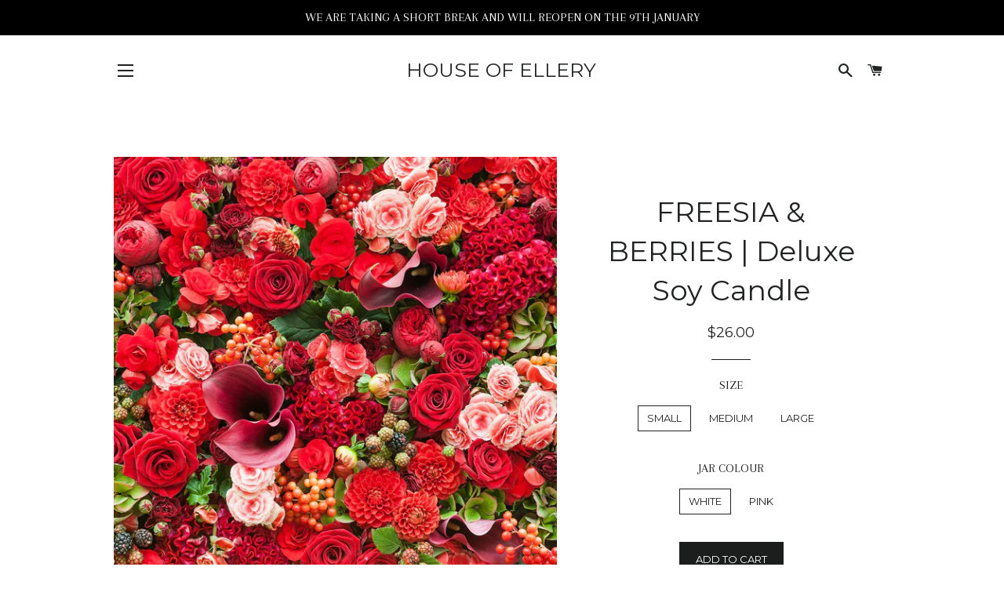

--- FILE ---
content_type: text/html; charset=utf-8
request_url: https://www.houseofellery.com.au/products/freesia-berries-deluxe-soy-candle
body_size: 17405
content:
<!doctype html>
<!--[if lt IE 7]><html class="no-js lt-ie9 lt-ie8 lt-ie7" lang="en"> <![endif]-->
<!--[if IE 7]><html class="no-js lt-ie9 lt-ie8" lang="en"> <![endif]-->
<!--[if IE 8]><html class="no-js lt-ie9" lang="en"> <![endif]-->
<!--[if IE 9 ]><html class="ie9 no-js"> <![endif]-->
<!--[if (gt IE 9)|!(IE)]><!--> <html class="no-js"> <!--<![endif]-->
<head>

  <!-- Basic page needs ================================================== -->
  <meta charset="utf-8">
  <meta http-equiv="X-UA-Compatible" content="IE=edge,chrome=1">

  
    <link rel="shortcut icon" href="//www.houseofellery.com.au/cdn/shop/files/HOFE_REVERSE_LOGO_32x32.jpg?v=1613169827" type="image/png" />
  

  <!-- Title and description ================================================== -->
  <title>
  FREESIA &amp; BERRIES | Deluxe Soy Candle &ndash; House of Ellery
  </title>

  
  <meta name="description" content="FREESIA &amp;amp; BERRIES | Triple Scented Deluxe Soy Candle Sweet florals and sweet fruits make up this rich blend. Elderberries and strawberries are intertwined with alyssum, sweet pea and lily of the valley for a true summer treat. Top Notes: Strawberry Elderberry Middle Notes: Alyssum Sweet Pea Base Notes: Lily of the ">
  

  <!-- Helpers ================================================== -->
  <!-- /snippets/social-meta-tags.liquid -->




<meta property="og:site_name" content="House of Ellery">
<meta property="og:url" content="https://www.houseofellery.com.au/products/freesia-berries-deluxe-soy-candle">
<meta property="og:title" content="FREESIA & BERRIES | Deluxe Soy Candle">
<meta property="og:type" content="product">
<meta property="og:description" content="FREESIA &amp;amp; BERRIES | Triple Scented Deluxe Soy Candle Sweet florals and sweet fruits make up this rich blend. Elderberries and strawberries are intertwined with alyssum, sweet pea and lily of the valley for a true summer treat. Top Notes: Strawberry Elderberry Middle Notes: Alyssum Sweet Pea Base Notes: Lily of the ">

  <meta property="og:price:amount" content="26.00">
  <meta property="og:price:currency" content="AUD">

<meta property="og:image" content="http://www.houseofellery.com.au/cdn/shop/files/freesiaandberries_1200x1200.webp?v=1711538698">
<meta property="og:image:secure_url" content="https://www.houseofellery.com.au/cdn/shop/files/freesiaandberries_1200x1200.webp?v=1711538698">


  <meta name="twitter:site" content="@houseofellery">

<meta name="twitter:card" content="summary_large_image">
<meta name="twitter:title" content="FREESIA & BERRIES | Deluxe Soy Candle">
<meta name="twitter:description" content="FREESIA &amp;amp; BERRIES | Triple Scented Deluxe Soy Candle Sweet florals and sweet fruits make up this rich blend. Elderberries and strawberries are intertwined with alyssum, sweet pea and lily of the valley for a true summer treat. Top Notes: Strawberry Elderberry Middle Notes: Alyssum Sweet Pea Base Notes: Lily of the ">

  <link rel="canonical" href="https://www.houseofellery.com.au/products/freesia-berries-deluxe-soy-candle">
  <meta name="viewport" content="width=device-width,initial-scale=1,shrink-to-fit=no">
  <meta name="theme-color" content="#1c1d1d">

  <!-- CSS ================================================== -->
  <link href="//www.houseofellery.com.au/cdn/shop/t/3/assets/timber.scss.css?v=49132045168357889041703809926" rel="stylesheet" type="text/css" media="all" />
  <link href="//www.houseofellery.com.au/cdn/shop/t/3/assets/theme.scss.css?v=182091918305343031381703809926" rel="stylesheet" type="text/css" media="all" />
  
  
  
  <link href="//fonts.googleapis.com/css?family=Arapey:400" rel="stylesheet" type="text/css" media="all" />


  
    
    
    <link href="//fonts.googleapis.com/css?family=Montserrat:400" rel="stylesheet" type="text/css" media="all" />
  


  
    
    
    <link href="//fonts.googleapis.com/css?family=Montserrat:400" rel="stylesheet" type="text/css" media="all" />
  



  <!-- Sections ================================================== -->
  <script>
    window.theme = window.theme || {};
    theme.strings = {
      zoomClose: "Close (Esc)",
      zoomPrev: "Previous (Left arrow key)",
      zoomNext: "Next (Right arrow key)",
      moneyFormat: "${{amount}}",
      addressError: "Error looking up that address",
      addressNoResults: "No results for that address",
      addressQueryLimit: "You have exceeded the Google API usage limit. Consider upgrading to a \u003ca href=\"https:\/\/developers.google.com\/maps\/premium\/usage-limits\"\u003ePremium Plan\u003c\/a\u003e.",
      authError: "There was a problem authenticating your Google Maps account.",
      cartEmpty: "Your cart is currently empty.",
      cartCookie: "Enable cookies to use the shopping cart",
      cartSavings: "I18n Error: Missing interpolation value \"savings\" for \"You're saving {{ savings }}\""
    };
    theme.settings = {
      cartType: "drawer",
      gridType: "collage"
    };
  </script>

  <script src="//www.houseofellery.com.au/cdn/shop/t/3/assets/jquery-2.2.3.min.js?v=58211863146907186831510445478" type="text/javascript"></script>

  <!--[if (gt IE 9)|!(IE)]><!--><script src="//www.houseofellery.com.au/cdn/shop/t/3/assets/lazysizes.min.js?v=37531750901115495291510445478" async="async"></script><!--<![endif]-->
  <!--[if lte IE 9]><script src="//www.houseofellery.com.au/cdn/shop/t/3/assets/lazysizes.min.js?v=37531750901115495291510445478"></script><![endif]-->

  <!--[if (gt IE 9)|!(IE)]><!--><script src="//www.houseofellery.com.au/cdn/shop/t/3/assets/theme.js?v=17249593930286242291510445481" defer="defer"></script><!--<![endif]-->
  <!--[if lte IE 9]><script src="//www.houseofellery.com.au/cdn/shop/t/3/assets/theme.js?v=17249593930286242291510445481"></script><![endif]-->

  <!-- Header hook for plugins ================================================== -->
  <script>window.performance && window.performance.mark && window.performance.mark('shopify.content_for_header.start');</script><meta id="shopify-digital-wallet" name="shopify-digital-wallet" content="/11230708/digital_wallets/dialog">
<meta name="shopify-checkout-api-token" content="85aa2b826012c8e539bb10ff54c6e801">
<meta id="in-context-paypal-metadata" data-shop-id="11230708" data-venmo-supported="false" data-environment="production" data-locale="en_US" data-paypal-v4="true" data-currency="AUD">
<link rel="alternate" type="application/json+oembed" href="https://www.houseofellery.com.au/products/freesia-berries-deluxe-soy-candle.oembed">
<script async="async" src="/checkouts/internal/preloads.js?locale=en-AU"></script>
<link rel="preconnect" href="https://shop.app" crossorigin="anonymous">
<script async="async" src="https://shop.app/checkouts/internal/preloads.js?locale=en-AU&shop_id=11230708" crossorigin="anonymous"></script>
<script id="apple-pay-shop-capabilities" type="application/json">{"shopId":11230708,"countryCode":"AU","currencyCode":"AUD","merchantCapabilities":["supports3DS"],"merchantId":"gid:\/\/shopify\/Shop\/11230708","merchantName":"House of Ellery","requiredBillingContactFields":["postalAddress","email","phone"],"requiredShippingContactFields":["postalAddress","email","phone"],"shippingType":"shipping","supportedNetworks":["visa","masterCard"],"total":{"type":"pending","label":"House of Ellery","amount":"1.00"},"shopifyPaymentsEnabled":true,"supportsSubscriptions":true}</script>
<script id="shopify-features" type="application/json">{"accessToken":"85aa2b826012c8e539bb10ff54c6e801","betas":["rich-media-storefront-analytics"],"domain":"www.houseofellery.com.au","predictiveSearch":true,"shopId":11230708,"locale":"en"}</script>
<script>var Shopify = Shopify || {};
Shopify.shop = "house-of-ellery.myshopify.com";
Shopify.locale = "en";
Shopify.currency = {"active":"AUD","rate":"1.0"};
Shopify.country = "AU";
Shopify.theme = {"name":"Brooklyn","id":712867865,"schema_name":"Brooklyn","schema_version":"4.1.1","theme_store_id":730,"role":"main"};
Shopify.theme.handle = "null";
Shopify.theme.style = {"id":null,"handle":null};
Shopify.cdnHost = "www.houseofellery.com.au/cdn";
Shopify.routes = Shopify.routes || {};
Shopify.routes.root = "/";</script>
<script type="module">!function(o){(o.Shopify=o.Shopify||{}).modules=!0}(window);</script>
<script>!function(o){function n(){var o=[];function n(){o.push(Array.prototype.slice.apply(arguments))}return n.q=o,n}var t=o.Shopify=o.Shopify||{};t.loadFeatures=n(),t.autoloadFeatures=n()}(window);</script>
<script>
  window.ShopifyPay = window.ShopifyPay || {};
  window.ShopifyPay.apiHost = "shop.app\/pay";
  window.ShopifyPay.redirectState = null;
</script>
<script id="shop-js-analytics" type="application/json">{"pageType":"product"}</script>
<script defer="defer" async type="module" src="//www.houseofellery.com.au/cdn/shopifycloud/shop-js/modules/v2/client.init-shop-cart-sync_C5BV16lS.en.esm.js"></script>
<script defer="defer" async type="module" src="//www.houseofellery.com.au/cdn/shopifycloud/shop-js/modules/v2/chunk.common_CygWptCX.esm.js"></script>
<script type="module">
  await import("//www.houseofellery.com.au/cdn/shopifycloud/shop-js/modules/v2/client.init-shop-cart-sync_C5BV16lS.en.esm.js");
await import("//www.houseofellery.com.au/cdn/shopifycloud/shop-js/modules/v2/chunk.common_CygWptCX.esm.js");

  window.Shopify.SignInWithShop?.initShopCartSync?.({"fedCMEnabled":true,"windoidEnabled":true});

</script>
<script>
  window.Shopify = window.Shopify || {};
  if (!window.Shopify.featureAssets) window.Shopify.featureAssets = {};
  window.Shopify.featureAssets['shop-js'] = {"shop-cart-sync":["modules/v2/client.shop-cart-sync_ZFArdW7E.en.esm.js","modules/v2/chunk.common_CygWptCX.esm.js"],"init-fed-cm":["modules/v2/client.init-fed-cm_CmiC4vf6.en.esm.js","modules/v2/chunk.common_CygWptCX.esm.js"],"shop-button":["modules/v2/client.shop-button_tlx5R9nI.en.esm.js","modules/v2/chunk.common_CygWptCX.esm.js"],"shop-cash-offers":["modules/v2/client.shop-cash-offers_DOA2yAJr.en.esm.js","modules/v2/chunk.common_CygWptCX.esm.js","modules/v2/chunk.modal_D71HUcav.esm.js"],"init-windoid":["modules/v2/client.init-windoid_sURxWdc1.en.esm.js","modules/v2/chunk.common_CygWptCX.esm.js"],"shop-toast-manager":["modules/v2/client.shop-toast-manager_ClPi3nE9.en.esm.js","modules/v2/chunk.common_CygWptCX.esm.js"],"init-shop-email-lookup-coordinator":["modules/v2/client.init-shop-email-lookup-coordinator_B8hsDcYM.en.esm.js","modules/v2/chunk.common_CygWptCX.esm.js"],"init-shop-cart-sync":["modules/v2/client.init-shop-cart-sync_C5BV16lS.en.esm.js","modules/v2/chunk.common_CygWptCX.esm.js"],"avatar":["modules/v2/client.avatar_BTnouDA3.en.esm.js"],"pay-button":["modules/v2/client.pay-button_FdsNuTd3.en.esm.js","modules/v2/chunk.common_CygWptCX.esm.js"],"init-customer-accounts":["modules/v2/client.init-customer-accounts_DxDtT_ad.en.esm.js","modules/v2/client.shop-login-button_C5VAVYt1.en.esm.js","modules/v2/chunk.common_CygWptCX.esm.js","modules/v2/chunk.modal_D71HUcav.esm.js"],"init-shop-for-new-customer-accounts":["modules/v2/client.init-shop-for-new-customer-accounts_ChsxoAhi.en.esm.js","modules/v2/client.shop-login-button_C5VAVYt1.en.esm.js","modules/v2/chunk.common_CygWptCX.esm.js","modules/v2/chunk.modal_D71HUcav.esm.js"],"shop-login-button":["modules/v2/client.shop-login-button_C5VAVYt1.en.esm.js","modules/v2/chunk.common_CygWptCX.esm.js","modules/v2/chunk.modal_D71HUcav.esm.js"],"init-customer-accounts-sign-up":["modules/v2/client.init-customer-accounts-sign-up_CPSyQ0Tj.en.esm.js","modules/v2/client.shop-login-button_C5VAVYt1.en.esm.js","modules/v2/chunk.common_CygWptCX.esm.js","modules/v2/chunk.modal_D71HUcav.esm.js"],"shop-follow-button":["modules/v2/client.shop-follow-button_Cva4Ekp9.en.esm.js","modules/v2/chunk.common_CygWptCX.esm.js","modules/v2/chunk.modal_D71HUcav.esm.js"],"checkout-modal":["modules/v2/client.checkout-modal_BPM8l0SH.en.esm.js","modules/v2/chunk.common_CygWptCX.esm.js","modules/v2/chunk.modal_D71HUcav.esm.js"],"lead-capture":["modules/v2/client.lead-capture_Bi8yE_yS.en.esm.js","modules/v2/chunk.common_CygWptCX.esm.js","modules/v2/chunk.modal_D71HUcav.esm.js"],"shop-login":["modules/v2/client.shop-login_D6lNrXab.en.esm.js","modules/v2/chunk.common_CygWptCX.esm.js","modules/v2/chunk.modal_D71HUcav.esm.js"],"payment-terms":["modules/v2/client.payment-terms_CZxnsJam.en.esm.js","modules/v2/chunk.common_CygWptCX.esm.js","modules/v2/chunk.modal_D71HUcav.esm.js"]};
</script>
<script id="__st">var __st={"a":11230708,"offset":39600,"reqid":"2e249e63-5798-46a5-be57-629991204dfc-1768786053","pageurl":"www.houseofellery.com.au\/products\/freesia-berries-deluxe-soy-candle","u":"88b3f46f588a","p":"product","rtyp":"product","rid":7775527764143};</script>
<script>window.ShopifyPaypalV4VisibilityTracking = true;</script>
<script id="captcha-bootstrap">!function(){'use strict';const t='contact',e='account',n='new_comment',o=[[t,t],['blogs',n],['comments',n],[t,'customer']],c=[[e,'customer_login'],[e,'guest_login'],[e,'recover_customer_password'],[e,'create_customer']],r=t=>t.map((([t,e])=>`form[action*='/${t}']:not([data-nocaptcha='true']) input[name='form_type'][value='${e}']`)).join(','),a=t=>()=>t?[...document.querySelectorAll(t)].map((t=>t.form)):[];function s(){const t=[...o],e=r(t);return a(e)}const i='password',u='form_key',d=['recaptcha-v3-token','g-recaptcha-response','h-captcha-response',i],f=()=>{try{return window.sessionStorage}catch{return}},m='__shopify_v',_=t=>t.elements[u];function p(t,e,n=!1){try{const o=window.sessionStorage,c=JSON.parse(o.getItem(e)),{data:r}=function(t){const{data:e,action:n}=t;return t[m]||n?{data:e,action:n}:{data:t,action:n}}(c);for(const[e,n]of Object.entries(r))t.elements[e]&&(t.elements[e].value=n);n&&o.removeItem(e)}catch(o){console.error('form repopulation failed',{error:o})}}const l='form_type',E='cptcha';function T(t){t.dataset[E]=!0}const w=window,h=w.document,L='Shopify',v='ce_forms',y='captcha';let A=!1;((t,e)=>{const n=(g='f06e6c50-85a8-45c8-87d0-21a2b65856fe',I='https://cdn.shopify.com/shopifycloud/storefront-forms-hcaptcha/ce_storefront_forms_captcha_hcaptcha.v1.5.2.iife.js',D={infoText:'Protected by hCaptcha',privacyText:'Privacy',termsText:'Terms'},(t,e,n)=>{const o=w[L][v],c=o.bindForm;if(c)return c(t,g,e,D).then(n);var r;o.q.push([[t,g,e,D],n]),r=I,A||(h.body.append(Object.assign(h.createElement('script'),{id:'captcha-provider',async:!0,src:r})),A=!0)});var g,I,D;w[L]=w[L]||{},w[L][v]=w[L][v]||{},w[L][v].q=[],w[L][y]=w[L][y]||{},w[L][y].protect=function(t,e){n(t,void 0,e),T(t)},Object.freeze(w[L][y]),function(t,e,n,w,h,L){const[v,y,A,g]=function(t,e,n){const i=e?o:[],u=t?c:[],d=[...i,...u],f=r(d),m=r(i),_=r(d.filter((([t,e])=>n.includes(e))));return[a(f),a(m),a(_),s()]}(w,h,L),I=t=>{const e=t.target;return e instanceof HTMLFormElement?e:e&&e.form},D=t=>v().includes(t);t.addEventListener('submit',(t=>{const e=I(t);if(!e)return;const n=D(e)&&!e.dataset.hcaptchaBound&&!e.dataset.recaptchaBound,o=_(e),c=g().includes(e)&&(!o||!o.value);(n||c)&&t.preventDefault(),c&&!n&&(function(t){try{if(!f())return;!function(t){const e=f();if(!e)return;const n=_(t);if(!n)return;const o=n.value;o&&e.removeItem(o)}(t);const e=Array.from(Array(32),(()=>Math.random().toString(36)[2])).join('');!function(t,e){_(t)||t.append(Object.assign(document.createElement('input'),{type:'hidden',name:u})),t.elements[u].value=e}(t,e),function(t,e){const n=f();if(!n)return;const o=[...t.querySelectorAll(`input[type='${i}']`)].map((({name:t})=>t)),c=[...d,...o],r={};for(const[a,s]of new FormData(t).entries())c.includes(a)||(r[a]=s);n.setItem(e,JSON.stringify({[m]:1,action:t.action,data:r}))}(t,e)}catch(e){console.error('failed to persist form',e)}}(e),e.submit())}));const S=(t,e)=>{t&&!t.dataset[E]&&(n(t,e.some((e=>e===t))),T(t))};for(const o of['focusin','change'])t.addEventListener(o,(t=>{const e=I(t);D(e)&&S(e,y())}));const B=e.get('form_key'),M=e.get(l),P=B&&M;t.addEventListener('DOMContentLoaded',(()=>{const t=y();if(P)for(const e of t)e.elements[l].value===M&&p(e,B);[...new Set([...A(),...v().filter((t=>'true'===t.dataset.shopifyCaptcha))])].forEach((e=>S(e,t)))}))}(h,new URLSearchParams(w.location.search),n,t,e,['guest_login'])})(!0,!0)}();</script>
<script integrity="sha256-4kQ18oKyAcykRKYeNunJcIwy7WH5gtpwJnB7kiuLZ1E=" data-source-attribution="shopify.loadfeatures" defer="defer" src="//www.houseofellery.com.au/cdn/shopifycloud/storefront/assets/storefront/load_feature-a0a9edcb.js" crossorigin="anonymous"></script>
<script crossorigin="anonymous" defer="defer" src="//www.houseofellery.com.au/cdn/shopifycloud/storefront/assets/shopify_pay/storefront-65b4c6d7.js?v=20250812"></script>
<script data-source-attribution="shopify.dynamic_checkout.dynamic.init">var Shopify=Shopify||{};Shopify.PaymentButton=Shopify.PaymentButton||{isStorefrontPortableWallets:!0,init:function(){window.Shopify.PaymentButton.init=function(){};var t=document.createElement("script");t.src="https://www.houseofellery.com.au/cdn/shopifycloud/portable-wallets/latest/portable-wallets.en.js",t.type="module",document.head.appendChild(t)}};
</script>
<script data-source-attribution="shopify.dynamic_checkout.buyer_consent">
  function portableWalletsHideBuyerConsent(e){var t=document.getElementById("shopify-buyer-consent"),n=document.getElementById("shopify-subscription-policy-button");t&&n&&(t.classList.add("hidden"),t.setAttribute("aria-hidden","true"),n.removeEventListener("click",e))}function portableWalletsShowBuyerConsent(e){var t=document.getElementById("shopify-buyer-consent"),n=document.getElementById("shopify-subscription-policy-button");t&&n&&(t.classList.remove("hidden"),t.removeAttribute("aria-hidden"),n.addEventListener("click",e))}window.Shopify?.PaymentButton&&(window.Shopify.PaymentButton.hideBuyerConsent=portableWalletsHideBuyerConsent,window.Shopify.PaymentButton.showBuyerConsent=portableWalletsShowBuyerConsent);
</script>
<script data-source-attribution="shopify.dynamic_checkout.cart.bootstrap">document.addEventListener("DOMContentLoaded",(function(){function t(){return document.querySelector("shopify-accelerated-checkout-cart, shopify-accelerated-checkout")}if(t())Shopify.PaymentButton.init();else{new MutationObserver((function(e,n){t()&&(Shopify.PaymentButton.init(),n.disconnect())})).observe(document.body,{childList:!0,subtree:!0})}}));
</script>
<link id="shopify-accelerated-checkout-styles" rel="stylesheet" media="screen" href="https://www.houseofellery.com.au/cdn/shopifycloud/portable-wallets/latest/accelerated-checkout-backwards-compat.css" crossorigin="anonymous">
<style id="shopify-accelerated-checkout-cart">
        #shopify-buyer-consent {
  margin-top: 1em;
  display: inline-block;
  width: 100%;
}

#shopify-buyer-consent.hidden {
  display: none;
}

#shopify-subscription-policy-button {
  background: none;
  border: none;
  padding: 0;
  text-decoration: underline;
  font-size: inherit;
  cursor: pointer;
}

#shopify-subscription-policy-button::before {
  box-shadow: none;
}

      </style>

<script>window.performance && window.performance.mark && window.performance.mark('shopify.content_for_header.end');</script>
  <!-- /snippets/oldIE-js.liquid -->


<!--[if lt IE 9]>
<script src="//cdnjs.cloudflare.com/ajax/libs/html5shiv/3.7.2/html5shiv.min.js" type="text/javascript"></script>
<script src="//www.houseofellery.com.au/cdn/shop/t/3/assets/respond.min.js?v=52248677837542619231510445479" type="text/javascript"></script>
<link href="//www.houseofellery.com.au/cdn/shop/t/3/assets/respond-proxy.html" id="respond-proxy" rel="respond-proxy" />
<link href="//www.houseofellery.com.au/search?q=dd858ce50f7268e2a1f1db859109269d" id="respond-redirect" rel="respond-redirect" />
<script src="//www.houseofellery.com.au/search?q=dd858ce50f7268e2a1f1db859109269d" type="text/javascript"></script>
<![endif]-->


<!--[if (lte IE 9) ]><script src="//www.houseofellery.com.au/cdn/shop/t/3/assets/match-media.min.js?v=159635276924582161481510445478" type="text/javascript"></script><![endif]-->


  <script src="//www.houseofellery.com.au/cdn/shop/t/3/assets/modernizr.min.js?v=21391054748206432451510445478" type="text/javascript"></script>

  
  

<link href="https://monorail-edge.shopifysvc.com" rel="dns-prefetch">
<script>(function(){if ("sendBeacon" in navigator && "performance" in window) {try {var session_token_from_headers = performance.getEntriesByType('navigation')[0].serverTiming.find(x => x.name == '_s').description;} catch {var session_token_from_headers = undefined;}var session_cookie_matches = document.cookie.match(/_shopify_s=([^;]*)/);var session_token_from_cookie = session_cookie_matches && session_cookie_matches.length === 2 ? session_cookie_matches[1] : "";var session_token = session_token_from_headers || session_token_from_cookie || "";function handle_abandonment_event(e) {var entries = performance.getEntries().filter(function(entry) {return /monorail-edge.shopifysvc.com/.test(entry.name);});if (!window.abandonment_tracked && entries.length === 0) {window.abandonment_tracked = true;var currentMs = Date.now();var navigation_start = performance.timing.navigationStart;var payload = {shop_id: 11230708,url: window.location.href,navigation_start,duration: currentMs - navigation_start,session_token,page_type: "product"};window.navigator.sendBeacon("https://monorail-edge.shopifysvc.com/v1/produce", JSON.stringify({schema_id: "online_store_buyer_site_abandonment/1.1",payload: payload,metadata: {event_created_at_ms: currentMs,event_sent_at_ms: currentMs}}));}}window.addEventListener('pagehide', handle_abandonment_event);}}());</script>
<script id="web-pixels-manager-setup">(function e(e,d,r,n,o){if(void 0===o&&(o={}),!Boolean(null===(a=null===(i=window.Shopify)||void 0===i?void 0:i.analytics)||void 0===a?void 0:a.replayQueue)){var i,a;window.Shopify=window.Shopify||{};var t=window.Shopify;t.analytics=t.analytics||{};var s=t.analytics;s.replayQueue=[],s.publish=function(e,d,r){return s.replayQueue.push([e,d,r]),!0};try{self.performance.mark("wpm:start")}catch(e){}var l=function(){var e={modern:/Edge?\/(1{2}[4-9]|1[2-9]\d|[2-9]\d{2}|\d{4,})\.\d+(\.\d+|)|Firefox\/(1{2}[4-9]|1[2-9]\d|[2-9]\d{2}|\d{4,})\.\d+(\.\d+|)|Chrom(ium|e)\/(9{2}|\d{3,})\.\d+(\.\d+|)|(Maci|X1{2}).+ Version\/(15\.\d+|(1[6-9]|[2-9]\d|\d{3,})\.\d+)([,.]\d+|)( \(\w+\)|)( Mobile\/\w+|) Safari\/|Chrome.+OPR\/(9{2}|\d{3,})\.\d+\.\d+|(CPU[ +]OS|iPhone[ +]OS|CPU[ +]iPhone|CPU IPhone OS|CPU iPad OS)[ +]+(15[._]\d+|(1[6-9]|[2-9]\d|\d{3,})[._]\d+)([._]\d+|)|Android:?[ /-](13[3-9]|1[4-9]\d|[2-9]\d{2}|\d{4,})(\.\d+|)(\.\d+|)|Android.+Firefox\/(13[5-9]|1[4-9]\d|[2-9]\d{2}|\d{4,})\.\d+(\.\d+|)|Android.+Chrom(ium|e)\/(13[3-9]|1[4-9]\d|[2-9]\d{2}|\d{4,})\.\d+(\.\d+|)|SamsungBrowser\/([2-9]\d|\d{3,})\.\d+/,legacy:/Edge?\/(1[6-9]|[2-9]\d|\d{3,})\.\d+(\.\d+|)|Firefox\/(5[4-9]|[6-9]\d|\d{3,})\.\d+(\.\d+|)|Chrom(ium|e)\/(5[1-9]|[6-9]\d|\d{3,})\.\d+(\.\d+|)([\d.]+$|.*Safari\/(?![\d.]+ Edge\/[\d.]+$))|(Maci|X1{2}).+ Version\/(10\.\d+|(1[1-9]|[2-9]\d|\d{3,})\.\d+)([,.]\d+|)( \(\w+\)|)( Mobile\/\w+|) Safari\/|Chrome.+OPR\/(3[89]|[4-9]\d|\d{3,})\.\d+\.\d+|(CPU[ +]OS|iPhone[ +]OS|CPU[ +]iPhone|CPU IPhone OS|CPU iPad OS)[ +]+(10[._]\d+|(1[1-9]|[2-9]\d|\d{3,})[._]\d+)([._]\d+|)|Android:?[ /-](13[3-9]|1[4-9]\d|[2-9]\d{2}|\d{4,})(\.\d+|)(\.\d+|)|Mobile Safari.+OPR\/([89]\d|\d{3,})\.\d+\.\d+|Android.+Firefox\/(13[5-9]|1[4-9]\d|[2-9]\d{2}|\d{4,})\.\d+(\.\d+|)|Android.+Chrom(ium|e)\/(13[3-9]|1[4-9]\d|[2-9]\d{2}|\d{4,})\.\d+(\.\d+|)|Android.+(UC? ?Browser|UCWEB|U3)[ /]?(15\.([5-9]|\d{2,})|(1[6-9]|[2-9]\d|\d{3,})\.\d+)\.\d+|SamsungBrowser\/(5\.\d+|([6-9]|\d{2,})\.\d+)|Android.+MQ{2}Browser\/(14(\.(9|\d{2,})|)|(1[5-9]|[2-9]\d|\d{3,})(\.\d+|))(\.\d+|)|K[Aa][Ii]OS\/(3\.\d+|([4-9]|\d{2,})\.\d+)(\.\d+|)/},d=e.modern,r=e.legacy,n=navigator.userAgent;return n.match(d)?"modern":n.match(r)?"legacy":"unknown"}(),u="modern"===l?"modern":"legacy",c=(null!=n?n:{modern:"",legacy:""})[u],f=function(e){return[e.baseUrl,"/wpm","/b",e.hashVersion,"modern"===e.buildTarget?"m":"l",".js"].join("")}({baseUrl:d,hashVersion:r,buildTarget:u}),m=function(e){var d=e.version,r=e.bundleTarget,n=e.surface,o=e.pageUrl,i=e.monorailEndpoint;return{emit:function(e){var a=e.status,t=e.errorMsg,s=(new Date).getTime(),l=JSON.stringify({metadata:{event_sent_at_ms:s},events:[{schema_id:"web_pixels_manager_load/3.1",payload:{version:d,bundle_target:r,page_url:o,status:a,surface:n,error_msg:t},metadata:{event_created_at_ms:s}}]});if(!i)return console&&console.warn&&console.warn("[Web Pixels Manager] No Monorail endpoint provided, skipping logging."),!1;try{return self.navigator.sendBeacon.bind(self.navigator)(i,l)}catch(e){}var u=new XMLHttpRequest;try{return u.open("POST",i,!0),u.setRequestHeader("Content-Type","text/plain"),u.send(l),!0}catch(e){return console&&console.warn&&console.warn("[Web Pixels Manager] Got an unhandled error while logging to Monorail."),!1}}}}({version:r,bundleTarget:l,surface:e.surface,pageUrl:self.location.href,monorailEndpoint:e.monorailEndpoint});try{o.browserTarget=l,function(e){var d=e.src,r=e.async,n=void 0===r||r,o=e.onload,i=e.onerror,a=e.sri,t=e.scriptDataAttributes,s=void 0===t?{}:t,l=document.createElement("script"),u=document.querySelector("head"),c=document.querySelector("body");if(l.async=n,l.src=d,a&&(l.integrity=a,l.crossOrigin="anonymous"),s)for(var f in s)if(Object.prototype.hasOwnProperty.call(s,f))try{l.dataset[f]=s[f]}catch(e){}if(o&&l.addEventListener("load",o),i&&l.addEventListener("error",i),u)u.appendChild(l);else{if(!c)throw new Error("Did not find a head or body element to append the script");c.appendChild(l)}}({src:f,async:!0,onload:function(){if(!function(){var e,d;return Boolean(null===(d=null===(e=window.Shopify)||void 0===e?void 0:e.analytics)||void 0===d?void 0:d.initialized)}()){var d=window.webPixelsManager.init(e)||void 0;if(d){var r=window.Shopify.analytics;r.replayQueue.forEach((function(e){var r=e[0],n=e[1],o=e[2];d.publishCustomEvent(r,n,o)})),r.replayQueue=[],r.publish=d.publishCustomEvent,r.visitor=d.visitor,r.initialized=!0}}},onerror:function(){return m.emit({status:"failed",errorMsg:"".concat(f," has failed to load")})},sri:function(e){var d=/^sha384-[A-Za-z0-9+/=]+$/;return"string"==typeof e&&d.test(e)}(c)?c:"",scriptDataAttributes:o}),m.emit({status:"loading"})}catch(e){m.emit({status:"failed",errorMsg:(null==e?void 0:e.message)||"Unknown error"})}}})({shopId: 11230708,storefrontBaseUrl: "https://www.houseofellery.com.au",extensionsBaseUrl: "https://extensions.shopifycdn.com/cdn/shopifycloud/web-pixels-manager",monorailEndpoint: "https://monorail-edge.shopifysvc.com/unstable/produce_batch",surface: "storefront-renderer",enabledBetaFlags: ["2dca8a86"],webPixelsConfigList: [{"id":"747634863","configuration":"{\"pixel_id\":\"290231328245378\",\"pixel_type\":\"facebook_pixel\"}","eventPayloadVersion":"v1","runtimeContext":"OPEN","scriptVersion":"ca16bc87fe92b6042fbaa3acc2fbdaa6","type":"APP","apiClientId":2329312,"privacyPurposes":["ANALYTICS","MARKETING","SALE_OF_DATA"],"dataSharingAdjustments":{"protectedCustomerApprovalScopes":["read_customer_address","read_customer_email","read_customer_name","read_customer_personal_data","read_customer_phone"]}},{"id":"shopify-app-pixel","configuration":"{}","eventPayloadVersion":"v1","runtimeContext":"STRICT","scriptVersion":"0450","apiClientId":"shopify-pixel","type":"APP","privacyPurposes":["ANALYTICS","MARKETING"]},{"id":"shopify-custom-pixel","eventPayloadVersion":"v1","runtimeContext":"LAX","scriptVersion":"0450","apiClientId":"shopify-pixel","type":"CUSTOM","privacyPurposes":["ANALYTICS","MARKETING"]}],isMerchantRequest: false,initData: {"shop":{"name":"House of Ellery","paymentSettings":{"currencyCode":"AUD"},"myshopifyDomain":"house-of-ellery.myshopify.com","countryCode":"AU","storefrontUrl":"https:\/\/www.houseofellery.com.au"},"customer":null,"cart":null,"checkout":null,"productVariants":[{"price":{"amount":26.0,"currencyCode":"AUD"},"product":{"title":"FREESIA \u0026 BERRIES | Deluxe Soy Candle","vendor":"House of Ellery","id":"7775527764143","untranslatedTitle":"FREESIA \u0026 BERRIES | Deluxe Soy Candle","url":"\/products\/freesia-berries-deluxe-soy-candle","type":"Candle"},"id":"43392675250351","image":{"src":"\/\/www.houseofellery.com.au\/cdn\/shop\/files\/freesiaandberries.webp?v=1711538698"},"sku":null,"title":"SMALL \/ WHITE","untranslatedTitle":"SMALL \/ WHITE"},{"price":{"amount":26.0,"currencyCode":"AUD"},"product":{"title":"FREESIA \u0026 BERRIES | Deluxe Soy Candle","vendor":"House of Ellery","id":"7775527764143","untranslatedTitle":"FREESIA \u0026 BERRIES | Deluxe Soy Candle","url":"\/products\/freesia-berries-deluxe-soy-candle","type":"Candle"},"id":"43392675283119","image":{"src":"\/\/www.houseofellery.com.au\/cdn\/shop\/files\/freesiaandberries.webp?v=1711538698"},"sku":null,"title":"SMALL \/ PINK","untranslatedTitle":"SMALL \/ PINK"},{"price":{"amount":32.0,"currencyCode":"AUD"},"product":{"title":"FREESIA \u0026 BERRIES | Deluxe Soy Candle","vendor":"House of Ellery","id":"7775527764143","untranslatedTitle":"FREESIA \u0026 BERRIES | Deluxe Soy Candle","url":"\/products\/freesia-berries-deluxe-soy-candle","type":"Candle"},"id":"43392675315887","image":{"src":"\/\/www.houseofellery.com.au\/cdn\/shop\/files\/freesiaandberries.webp?v=1711538698"},"sku":null,"title":"MEDIUM \/ WHITE","untranslatedTitle":"MEDIUM \/ WHITE"},{"price":{"amount":32.0,"currencyCode":"AUD"},"product":{"title":"FREESIA \u0026 BERRIES | Deluxe Soy Candle","vendor":"House of Ellery","id":"7775527764143","untranslatedTitle":"FREESIA \u0026 BERRIES | Deluxe Soy Candle","url":"\/products\/freesia-berries-deluxe-soy-candle","type":"Candle"},"id":"43392675348655","image":{"src":"\/\/www.houseofellery.com.au\/cdn\/shop\/files\/freesiaandberries.webp?v=1711538698"},"sku":null,"title":"MEDIUM \/ PINK","untranslatedTitle":"MEDIUM \/ PINK"},{"price":{"amount":38.0,"currencyCode":"AUD"},"product":{"title":"FREESIA \u0026 BERRIES | Deluxe Soy Candle","vendor":"House of Ellery","id":"7775527764143","untranslatedTitle":"FREESIA \u0026 BERRIES | Deluxe Soy Candle","url":"\/products\/freesia-berries-deluxe-soy-candle","type":"Candle"},"id":"43392675381423","image":{"src":"\/\/www.houseofellery.com.au\/cdn\/shop\/files\/freesiaandberries.webp?v=1711538698"},"sku":null,"title":"LARGE \/ WHITE","untranslatedTitle":"LARGE \/ WHITE"},{"price":{"amount":38.0,"currencyCode":"AUD"},"product":{"title":"FREESIA \u0026 BERRIES | Deluxe Soy Candle","vendor":"House of Ellery","id":"7775527764143","untranslatedTitle":"FREESIA \u0026 BERRIES | Deluxe Soy Candle","url":"\/products\/freesia-berries-deluxe-soy-candle","type":"Candle"},"id":"43392675414191","image":{"src":"\/\/www.houseofellery.com.au\/cdn\/shop\/files\/freesiaandberries.webp?v=1711538698"},"sku":null,"title":"LARGE \/ PINK","untranslatedTitle":"LARGE \/ PINK"}],"purchasingCompany":null},},"https://www.houseofellery.com.au/cdn","fcfee988w5aeb613cpc8e4bc33m6693e112",{"modern":"","legacy":""},{"shopId":"11230708","storefrontBaseUrl":"https:\/\/www.houseofellery.com.au","extensionBaseUrl":"https:\/\/extensions.shopifycdn.com\/cdn\/shopifycloud\/web-pixels-manager","surface":"storefront-renderer","enabledBetaFlags":"[\"2dca8a86\"]","isMerchantRequest":"false","hashVersion":"fcfee988w5aeb613cpc8e4bc33m6693e112","publish":"custom","events":"[[\"page_viewed\",{}],[\"product_viewed\",{\"productVariant\":{\"price\":{\"amount\":26.0,\"currencyCode\":\"AUD\"},\"product\":{\"title\":\"FREESIA \u0026 BERRIES | Deluxe Soy Candle\",\"vendor\":\"House of Ellery\",\"id\":\"7775527764143\",\"untranslatedTitle\":\"FREESIA \u0026 BERRIES | Deluxe Soy Candle\",\"url\":\"\/products\/freesia-berries-deluxe-soy-candle\",\"type\":\"Candle\"},\"id\":\"43392675250351\",\"image\":{\"src\":\"\/\/www.houseofellery.com.au\/cdn\/shop\/files\/freesiaandberries.webp?v=1711538698\"},\"sku\":null,\"title\":\"SMALL \/ WHITE\",\"untranslatedTitle\":\"SMALL \/ WHITE\"}}]]"});</script><script>
  window.ShopifyAnalytics = window.ShopifyAnalytics || {};
  window.ShopifyAnalytics.meta = window.ShopifyAnalytics.meta || {};
  window.ShopifyAnalytics.meta.currency = 'AUD';
  var meta = {"product":{"id":7775527764143,"gid":"gid:\/\/shopify\/Product\/7775527764143","vendor":"House of Ellery","type":"Candle","handle":"freesia-berries-deluxe-soy-candle","variants":[{"id":43392675250351,"price":2600,"name":"FREESIA \u0026 BERRIES | Deluxe Soy Candle - SMALL \/ WHITE","public_title":"SMALL \/ WHITE","sku":null},{"id":43392675283119,"price":2600,"name":"FREESIA \u0026 BERRIES | Deluxe Soy Candle - SMALL \/ PINK","public_title":"SMALL \/ PINK","sku":null},{"id":43392675315887,"price":3200,"name":"FREESIA \u0026 BERRIES | Deluxe Soy Candle - MEDIUM \/ WHITE","public_title":"MEDIUM \/ WHITE","sku":null},{"id":43392675348655,"price":3200,"name":"FREESIA \u0026 BERRIES | Deluxe Soy Candle - MEDIUM \/ PINK","public_title":"MEDIUM \/ PINK","sku":null},{"id":43392675381423,"price":3800,"name":"FREESIA \u0026 BERRIES | Deluxe Soy Candle - LARGE \/ WHITE","public_title":"LARGE \/ WHITE","sku":null},{"id":43392675414191,"price":3800,"name":"FREESIA \u0026 BERRIES | Deluxe Soy Candle - LARGE \/ PINK","public_title":"LARGE \/ PINK","sku":null}],"remote":false},"page":{"pageType":"product","resourceType":"product","resourceId":7775527764143,"requestId":"2e249e63-5798-46a5-be57-629991204dfc-1768786053"}};
  for (var attr in meta) {
    window.ShopifyAnalytics.meta[attr] = meta[attr];
  }
</script>
<script class="analytics">
  (function () {
    var customDocumentWrite = function(content) {
      var jquery = null;

      if (window.jQuery) {
        jquery = window.jQuery;
      } else if (window.Checkout && window.Checkout.$) {
        jquery = window.Checkout.$;
      }

      if (jquery) {
        jquery('body').append(content);
      }
    };

    var hasLoggedConversion = function(token) {
      if (token) {
        return document.cookie.indexOf('loggedConversion=' + token) !== -1;
      }
      return false;
    }

    var setCookieIfConversion = function(token) {
      if (token) {
        var twoMonthsFromNow = new Date(Date.now());
        twoMonthsFromNow.setMonth(twoMonthsFromNow.getMonth() + 2);

        document.cookie = 'loggedConversion=' + token + '; expires=' + twoMonthsFromNow;
      }
    }

    var trekkie = window.ShopifyAnalytics.lib = window.trekkie = window.trekkie || [];
    if (trekkie.integrations) {
      return;
    }
    trekkie.methods = [
      'identify',
      'page',
      'ready',
      'track',
      'trackForm',
      'trackLink'
    ];
    trekkie.factory = function(method) {
      return function() {
        var args = Array.prototype.slice.call(arguments);
        args.unshift(method);
        trekkie.push(args);
        return trekkie;
      };
    };
    for (var i = 0; i < trekkie.methods.length; i++) {
      var key = trekkie.methods[i];
      trekkie[key] = trekkie.factory(key);
    }
    trekkie.load = function(config) {
      trekkie.config = config || {};
      trekkie.config.initialDocumentCookie = document.cookie;
      var first = document.getElementsByTagName('script')[0];
      var script = document.createElement('script');
      script.type = 'text/javascript';
      script.onerror = function(e) {
        var scriptFallback = document.createElement('script');
        scriptFallback.type = 'text/javascript';
        scriptFallback.onerror = function(error) {
                var Monorail = {
      produce: function produce(monorailDomain, schemaId, payload) {
        var currentMs = new Date().getTime();
        var event = {
          schema_id: schemaId,
          payload: payload,
          metadata: {
            event_created_at_ms: currentMs,
            event_sent_at_ms: currentMs
          }
        };
        return Monorail.sendRequest("https://" + monorailDomain + "/v1/produce", JSON.stringify(event));
      },
      sendRequest: function sendRequest(endpointUrl, payload) {
        // Try the sendBeacon API
        if (window && window.navigator && typeof window.navigator.sendBeacon === 'function' && typeof window.Blob === 'function' && !Monorail.isIos12()) {
          var blobData = new window.Blob([payload], {
            type: 'text/plain'
          });

          if (window.navigator.sendBeacon(endpointUrl, blobData)) {
            return true;
          } // sendBeacon was not successful

        } // XHR beacon

        var xhr = new XMLHttpRequest();

        try {
          xhr.open('POST', endpointUrl);
          xhr.setRequestHeader('Content-Type', 'text/plain');
          xhr.send(payload);
        } catch (e) {
          console.log(e);
        }

        return false;
      },
      isIos12: function isIos12() {
        return window.navigator.userAgent.lastIndexOf('iPhone; CPU iPhone OS 12_') !== -1 || window.navigator.userAgent.lastIndexOf('iPad; CPU OS 12_') !== -1;
      }
    };
    Monorail.produce('monorail-edge.shopifysvc.com',
      'trekkie_storefront_load_errors/1.1',
      {shop_id: 11230708,
      theme_id: 712867865,
      app_name: "storefront",
      context_url: window.location.href,
      source_url: "//www.houseofellery.com.au/cdn/s/trekkie.storefront.cd680fe47e6c39ca5d5df5f0a32d569bc48c0f27.min.js"});

        };
        scriptFallback.async = true;
        scriptFallback.src = '//www.houseofellery.com.au/cdn/s/trekkie.storefront.cd680fe47e6c39ca5d5df5f0a32d569bc48c0f27.min.js';
        first.parentNode.insertBefore(scriptFallback, first);
      };
      script.async = true;
      script.src = '//www.houseofellery.com.au/cdn/s/trekkie.storefront.cd680fe47e6c39ca5d5df5f0a32d569bc48c0f27.min.js';
      first.parentNode.insertBefore(script, first);
    };
    trekkie.load(
      {"Trekkie":{"appName":"storefront","development":false,"defaultAttributes":{"shopId":11230708,"isMerchantRequest":null,"themeId":712867865,"themeCityHash":"8898737415768910155","contentLanguage":"en","currency":"AUD","eventMetadataId":"2a046200-caac-49f8-86b6-c887d30ca637"},"isServerSideCookieWritingEnabled":true,"monorailRegion":"shop_domain","enabledBetaFlags":["65f19447"]},"Session Attribution":{},"S2S":{"facebookCapiEnabled":false,"source":"trekkie-storefront-renderer","apiClientId":580111}}
    );

    var loaded = false;
    trekkie.ready(function() {
      if (loaded) return;
      loaded = true;

      window.ShopifyAnalytics.lib = window.trekkie;

      var originalDocumentWrite = document.write;
      document.write = customDocumentWrite;
      try { window.ShopifyAnalytics.merchantGoogleAnalytics.call(this); } catch(error) {};
      document.write = originalDocumentWrite;

      window.ShopifyAnalytics.lib.page(null,{"pageType":"product","resourceType":"product","resourceId":7775527764143,"requestId":"2e249e63-5798-46a5-be57-629991204dfc-1768786053","shopifyEmitted":true});

      var match = window.location.pathname.match(/checkouts\/(.+)\/(thank_you|post_purchase)/)
      var token = match? match[1]: undefined;
      if (!hasLoggedConversion(token)) {
        setCookieIfConversion(token);
        window.ShopifyAnalytics.lib.track("Viewed Product",{"currency":"AUD","variantId":43392675250351,"productId":7775527764143,"productGid":"gid:\/\/shopify\/Product\/7775527764143","name":"FREESIA \u0026 BERRIES | Deluxe Soy Candle - SMALL \/ WHITE","price":"26.00","sku":null,"brand":"House of Ellery","variant":"SMALL \/ WHITE","category":"Candle","nonInteraction":true,"remote":false},undefined,undefined,{"shopifyEmitted":true});
      window.ShopifyAnalytics.lib.track("monorail:\/\/trekkie_storefront_viewed_product\/1.1",{"currency":"AUD","variantId":43392675250351,"productId":7775527764143,"productGid":"gid:\/\/shopify\/Product\/7775527764143","name":"FREESIA \u0026 BERRIES | Deluxe Soy Candle - SMALL \/ WHITE","price":"26.00","sku":null,"brand":"House of Ellery","variant":"SMALL \/ WHITE","category":"Candle","nonInteraction":true,"remote":false,"referer":"https:\/\/www.houseofellery.com.au\/products\/freesia-berries-deluxe-soy-candle"});
      }
    });


        var eventsListenerScript = document.createElement('script');
        eventsListenerScript.async = true;
        eventsListenerScript.src = "//www.houseofellery.com.au/cdn/shopifycloud/storefront/assets/shop_events_listener-3da45d37.js";
        document.getElementsByTagName('head')[0].appendChild(eventsListenerScript);

})();</script>
<script
  defer
  src="https://www.houseofellery.com.au/cdn/shopifycloud/perf-kit/shopify-perf-kit-3.0.4.min.js"
  data-application="storefront-renderer"
  data-shop-id="11230708"
  data-render-region="gcp-us-central1"
  data-page-type="product"
  data-theme-instance-id="712867865"
  data-theme-name="Brooklyn"
  data-theme-version="4.1.1"
  data-monorail-region="shop_domain"
  data-resource-timing-sampling-rate="10"
  data-shs="true"
  data-shs-beacon="true"
  data-shs-export-with-fetch="true"
  data-shs-logs-sample-rate="1"
  data-shs-beacon-endpoint="https://www.houseofellery.com.au/api/collect"
></script>
</head>


<body id="freesia-amp-berries-deluxe-soy-candle" class="template-product">

  <div id="NavDrawer" class="drawer drawer--left">
    <div id="shopify-section-drawer-menu" class="shopify-section"><div data-section-id="drawer-menu" data-section-type="drawer-menu-section">
  <div class="drawer__inner drawer-left__inner">

    

    <!-- begin mobile-nav -->
    <ul class="mobile-nav">
      
        
        
        
          <li class="mobile-nav__item">
            <a href="/collections/workshops" class="mobile-nav__link">WORKSHOPS</a>
          </li>
        
      
        
        
        
          <li class="mobile-nav__item">
            <a href="/collections/kids-workshops" class="mobile-nav__link">KIDS WORKSHOPS</a>
          </li>
        
      
        
        
        
          <li class="mobile-nav__item">
            <a href="/collections/private-group-workshops" class="mobile-nav__link">PRIVATE GROUP WORKSHOPS</a>
          </li>
        
      
        
        
        
          <li class="mobile-nav__item">
            <div class="mobile-nav__has-sublist">
              <a href="/collections" class="mobile-nav__link" id="Label-shop">Shop</a>
              <div class="mobile-nav__toggle">
                <button type="button" class="mobile-nav__toggle-btn icon-fallback-text" data-aria-controls="Linklist-shop">
                  <span class="icon-fallback-text mobile-nav__toggle-open">
                    <span class="icon icon-plus" aria-hidden="true"></span>
                    <span class="fallback-text">Expand submenu</span>
                  </span>
                  <span class="icon-fallback-text mobile-nav__toggle-close">
                    <span class="icon icon-minus" aria-hidden="true"></span>
                    <span class="fallback-text">Collapse submenu</span>
                  </span>
                </button>
              </div>
            </div>
            <ul class="mobile-nav__sublist" id="Linklist-shop" aria-labelledby="Label-shop" role="navigation">
              
                <li class="mobile-nav__item">
                  <a href="/collections/candles" class="mobile-nav__link">SOY CANDLES</a>
                </li>
              
                <li class="mobile-nav__item">
                  <a href="/collections/reed-diffusers" class="mobile-nav__link">REED DIFFUSERS</a>
                </li>
              
                <li class="mobile-nav__item">
                  <a href="/collections/room-mists" class="mobile-nav__link">ROOM MISTS</a>
                </li>
              
                <li class="mobile-nav__item">
                  <a href="/collections/wax-melts" class="mobile-nav__link">WAX MELTS</a>
                </li>
              
                <li class="mobile-nav__item">
                  <a href="/collections/car-diffusers" class="mobile-nav__link">CAR DIFFUSERS</a>
                </li>
              
                <li class="mobile-nav__item">
                  <a href="/collections/botanical-bath-salts-bath-soak" class="mobile-nav__link">BATH SALTS, SOAK &amp; SCRUB</a>
                </li>
              
                <li class="mobile-nav__item">
                  <a href="/collections/fresh-flowers" class="mobile-nav__link">FRESH &amp; DRIED FLOWERS</a>
                </li>
              
                <li class="mobile-nav__item">
                  <a href="/collections/gift-vouchers" class="mobile-nav__link">GIFT VOUCHERS</a>
                </li>
              
                <li class="mobile-nav__item">
                  <a href="/collections/wall-hangings" class="mobile-nav__link">WALL HANGINGS</a>
                </li>
              
                <li class="mobile-nav__item">
                  <a href="/collections/workshops" class="mobile-nav__link">CREATIVE WORKSHOPS</a>
                </li>
              
                <li class="mobile-nav__item">
                  <a href="/collections/private-group-workshops" class="mobile-nav__link">PRIVATE WORKSHOPS</a>
                </li>
              
            </ul>
          </li>
        
      
        
        
        
          <li class="mobile-nav__item">
            <a href="/pages/gallery" class="mobile-nav__link">Gallery</a>
          </li>
        
      
        
        
        
          <li class="mobile-nav__item">
            <a href="/pages/contact-us" class="mobile-nav__link">Contact Us</a>
          </li>
        
      

      
      <li class="mobile-nav__spacer"></li>

      
      
        
          <li class="mobile-nav__item mobile-nav__item--secondary">
            <a href="/account/login" id="customer_login_link">Log In</a>
          </li>
          <li class="mobile-nav__item mobile-nav__item--secondary">
            <a href="/account/register" id="customer_register_link">Create Account</a>
          </li>
        
      
      
        <li class="mobile-nav__item mobile-nav__item--secondary"><a href="/pages/about-us">About us</a></li>
      
        <li class="mobile-nav__item mobile-nav__item--secondary"><a href="/pages/contact-us">Contact us</a></li>
      
        <li class="mobile-nav__item mobile-nav__item--secondary"><a href="/pages/shipping-and-returns">Shipping & Returns</a></li>
      
        <li class="mobile-nav__item mobile-nav__item--secondary"><a href="/pages/privacy-policy">Privacy Policy</a></li>
      
        <li class="mobile-nav__item mobile-nav__item--secondary"><a href="/pages/terms-and-conditions">T & C's</a></li>
      
    </ul>
    <!-- //mobile-nav -->
  </div>
</div>


</div>
  </div>
  <div id="CartDrawer" class="drawer drawer--right drawer--has-fixed-footer">
    <div class="drawer__fixed-header">
      <div class="drawer__header">
        <div class="drawer__title">Your cart</div>
        <div class="drawer__close">
          <button type="button" class="icon-fallback-text drawer__close-button js-drawer-close">
            <span class="icon icon-x" aria-hidden="true"></span>
            <span class="fallback-text">Close Cart</span>
          </button>
        </div>
      </div>
    </div>
    <div class="drawer__inner">
      <div id="CartContainer" class="drawer__cart"></div>
    </div>
  </div>

  <div id="PageContainer" class="page-container">

    <div id="shopify-section-header" class="shopify-section"><style>
  .site-header__logo img {
    max-width: 180px;
  }

  @media screen and (max-width: 768px) {
    .site-header__logo img {
      max-width: 100%;
    }
  }
</style>


<div data-section-id="header" data-section-type="header-section" data-template="product">
  <div class="header-container">
    <div class="header-wrapper">
      
        
          <style>
            .announcement-bar {
              background-color: #000000;
            }

            .announcement-bar--link:hover {
              

              
                
                background-color: #292929;
              
            }

            .announcement-bar__message {
              color: #ffffff;
            }
          </style>

          
            <div class="announcement-bar">
          

            <p class="announcement-bar__message">WE ARE TAKING A SHORT BREAK AND WILL REOPEN ON THE 9TH JANUARY</p>

          
            </div>
          

        
      

      <header class="site-header" role="banner">
        <div class="wrapper">
          <div class="grid--full grid--table">
            <div class="grid__item large--hide large--one-sixth one-quarter">
              <div class="site-nav--open site-nav--mobile">
                <button type="button" class="icon-fallback-text site-nav__link site-nav__link--burger js-drawer-open-button-left" aria-controls="NavDrawer">
                  <span class="burger-icon burger-icon--top"></span>
                  <span class="burger-icon burger-icon--mid"></span>
                  <span class="burger-icon burger-icon--bottom"></span>
                  <span class="fallback-text">Site navigation</span>
                </button>
              </div>
            </div>
            <div class="grid__item large--one-third medium-down--one-half">
              
              
                <div class="h1 site-header__logo large--left" itemscope itemtype="http://schema.org/Organization">
              
                

                
                  <a href="/" itemprop="url">House of Ellery</a>
                
              
                </div>
              
            </div>
            <div class="grid__item large--two-thirds large--text-right medium-down--hide">
              
              <!-- begin site-nav -->
              <ul class="site-nav" id="AccessibleNav">
                

                
                  
                  
                  
                    <li class="site-nav__item site-nav__expanded-item">
                      <a href="/collections/workshops" class="site-nav__link">WORKSHOPS</a>
                    </li>
                  
                
                  
                  
                  
                    <li class="site-nav__item site-nav__expanded-item">
                      <a href="/collections/kids-workshops" class="site-nav__link">KIDS WORKSHOPS</a>
                    </li>
                  
                
                  
                  
                  
                    <li class="site-nav__item site-nav__expanded-item">
                      <a href="/collections/private-group-workshops" class="site-nav__link">PRIVATE GROUP WORKSHOPS</a>
                    </li>
                  
                
                  
                  
                  
                    <li class="site-nav__item site-nav__expanded-item site-nav--has-dropdown" aria-haspopup="true">
                      <a href="/collections" class="site-nav__link">
                        Shop
                        <span class="icon icon-arrow-down" aria-hidden="true"></span>
                      </a>
                      <ul class="site-nav__dropdown text-left">
                        
                          <li>
                            <a href="/collections/candles" class="site-nav__dropdown-link">SOY CANDLES</a>
                          </li>
                        
                          <li>
                            <a href="/collections/reed-diffusers" class="site-nav__dropdown-link">REED DIFFUSERS</a>
                          </li>
                        
                          <li>
                            <a href="/collections/room-mists" class="site-nav__dropdown-link">ROOM MISTS</a>
                          </li>
                        
                          <li>
                            <a href="/collections/wax-melts" class="site-nav__dropdown-link">WAX MELTS</a>
                          </li>
                        
                          <li>
                            <a href="/collections/car-diffusers" class="site-nav__dropdown-link">CAR DIFFUSERS</a>
                          </li>
                        
                          <li>
                            <a href="/collections/botanical-bath-salts-bath-soak" class="site-nav__dropdown-link">BATH SALTS, SOAK &amp; SCRUB</a>
                          </li>
                        
                          <li>
                            <a href="/collections/fresh-flowers" class="site-nav__dropdown-link">FRESH &amp; DRIED FLOWERS</a>
                          </li>
                        
                          <li>
                            <a href="/collections/gift-vouchers" class="site-nav__dropdown-link">GIFT VOUCHERS</a>
                          </li>
                        
                          <li>
                            <a href="/collections/wall-hangings" class="site-nav__dropdown-link">WALL HANGINGS</a>
                          </li>
                        
                          <li>
                            <a href="/collections/workshops" class="site-nav__dropdown-link">CREATIVE WORKSHOPS</a>
                          </li>
                        
                          <li>
                            <a href="/collections/private-group-workshops" class="site-nav__dropdown-link">PRIVATE WORKSHOPS</a>
                          </li>
                        
                      </ul>
                    </li>
                  
                
                  
                  
                  
                    <li class="site-nav__item site-nav__expanded-item">
                      <a href="/pages/gallery" class="site-nav__link">Gallery</a>
                    </li>
                  
                
                  
                  
                  
                    <li class="site-nav__item site-nav__expanded-item">
                      <a href="/pages/contact-us" class="site-nav__link">Contact Us</a>
                    </li>
                  
                

                
                  <li class="site-nav__item site-nav__expanded-item">
                    <a class="site-nav__link site-nav__link--icon" href="/account">
                      <span class="icon-fallback-text">
                        <span class="icon icon-customer" aria-hidden="true"></span>
                        <span class="fallback-text">
                          
                            Log In
                          
                        </span>
                      </span>
                    </a>
                  </li>
                

                
                  
                  
                  <li class="site-nav__item">
                    <a href="/search" class="site-nav__link site-nav__link--icon js-toggle-search-modal" data-mfp-src="#SearchModal">
                      <span class="icon-fallback-text">
                        <span class="icon icon-search" aria-hidden="true"></span>
                        <span class="fallback-text">Search</span>
                      </span>
                    </a>
                  </li>
                

                <li class="site-nav__item">
                  <a href="/cart" class="site-nav__link site-nav__link--icon cart-link js-drawer-open-button-right" aria-controls="CartDrawer">
                    <span class="icon-fallback-text">
                      <span class="icon icon-cart" aria-hidden="true"></span>
                      <span class="fallback-text">Cart</span>
                    </span>
                    <span class="cart-link__bubble"></span>
                  </a>
                </li>

              </ul>
              <!-- //site-nav -->
            </div>
            <div class="grid__item large--hide one-quarter">
              <div class="site-nav--mobile text-right">
                <a href="/cart" class="site-nav__link cart-link js-drawer-open-button-right" aria-controls="CartDrawer">
                  <span class="icon-fallback-text">
                    <span class="icon icon-cart" aria-hidden="true"></span>
                    <span class="fallback-text">Cart</span>
                  </span>
                  <span class="cart-link__bubble"></span>
                </a>
              </div>
            </div>
          </div>

        </div>
      </header>
    </div>
  </div>
</div>


</div>

    

    <main class="main-content" role="main">
      
        <div class="wrapper">
      
        <!-- /templates/product.liquid -->


<div id="shopify-section-product-template" class="shopify-section"><!-- /templates/product.liquid -->
<div itemscope itemtype="http://schema.org/Product" id="ProductSection--product-template" data-section-id="product-template" data-section-type="product-template" data-image-zoom-type="false" data-enable-history-state="true" data-scroll-to-image="true">
  <div itemscope itemtype="http://schema.org/Product">

    <meta itemprop="url" content="https://www.houseofellery.com.au/products/freesia-berries-deluxe-soy-candle">
    <meta itemprop="image" content="//www.houseofellery.com.au/cdn/shop/files/freesiaandberries_grande.webp?v=1711538698">

    

    <div class="grid product-single">
      <div class="grid__item large--seven-twelfths medium--seven-twelfths text-center">
        <div class="product-single__photos">
          

          
          
          

          
          <div class="product-single__photo--flex-wrapper">
            <div class="product-single__photo--flex">
              <style>
  

  @media screen and (min-width: 591px) { 
    .product-single__photo-37680760127663 {
      max-width: 850.0px;
      max-height: 850px;
    }
    #ProductImageWrapper-37680760127663 {
      max-width: 850.0px;
    }
   } 

  
    
    @media screen and (max-width: 590px) {
      .product-single__photo-37680760127663 {
        max-width: 590.0px;
      }
      #ProductImageWrapper-37680760127663 {
        max-width: 590.0px;
      }
    }
  
</style>

              <div id="ProductImageWrapper-37680760127663" class="product-single__photo--container">
                <div class="product-single__photo-wrapper" style="padding-top:100.0%;">
                  
                  <img class="product-single__photo lazyload product-single__photo-37680760127663"
                    src="//www.houseofellery.com.au/cdn/shop/files/freesiaandberries_300x300.webp?v=1711538698"
                    data-src="//www.houseofellery.com.au/cdn/shop/files/freesiaandberries_{width}x.webp?v=1711538698"
                    data-widths="[180, 360, 590, 720, 900, 1080, 1296, 1512, 1728, 2048]"
                    data-aspectratio="1.0"
                    data-sizes="auto"
                    
                    data-image-id="37680760127663"
                    alt="FREESIA &amp; BERRIES | Deluxe Soy Candle">

                  <noscript>
                    <img class="product-single__photo"
                      src="//www.houseofellery.com.au/cdn/shop/files/freesiaandberries.webp?v=1711538698"
                      
                      alt="FREESIA &amp; BERRIES | Deluxe Soy Candle" data-image-id="37680760127663">
                  </noscript>
                </div>
              </div>
            </div>
          </div>

          
          
            
          
        </div>
      </div>

      <div class="grid__item product-single__meta--wrapper medium--five-twelfths large--five-twelfths">
        <div class="product-single__meta">
          

          <h1 class="product-single__title" itemprop="name">FREESIA & BERRIES | Deluxe Soy Candle</h1>

          <div itemprop="offers" itemscope itemtype="http://schema.org/Offer">
            

            
              <span id="PriceA11y" class="visually-hidden">Regular price</span>
            

            <span id="ProductPrice"
              class="product-single__price"
              itemprop="price"
              content="26.0">
              $26.00
            </span>

            <hr class="hr--small">

            <meta itemprop="priceCurrency" content="AUD">
            <link itemprop="availability" href="http://schema.org/InStock">

            <form action="/cart/add" method="post" enctype="multipart/form-data" id="AddToCartForm--product-template" class="product-single__form">
              
                
                  <div class="radio-wrapper js product-form__item">
                    <label class="single-option-radio__label"
                      for="ProductSelect-option-0">
                      SIZE
                    </label>
                    
                      <fieldset class="single-option-radio"
                        name="SIZE"
                        id="ProductSelect-option-0">
                        
                        
                          
                          
                          <input type="radio"
                             checked="checked"
                            
                            value="SMALL"
                            data-index="option1"
                            name="SIZE"
                            class="single-option-selector__radio"
                            id="ProductSelect-option-SIZE-SMALL">
                          <label for="ProductSelect-option-SIZE-SMALL">SMALL</label>
                        
                          
                          
                          <input type="radio"
                            
                            
                            value="MEDIUM"
                            data-index="option1"
                            name="SIZE"
                            class="single-option-selector__radio"
                            id="ProductSelect-option-SIZE-MEDIUM">
                          <label for="ProductSelect-option-SIZE-MEDIUM">MEDIUM</label>
                        
                          
                          
                          <input type="radio"
                            
                            
                            value="LARGE"
                            data-index="option1"
                            name="SIZE"
                            class="single-option-selector__radio"
                            id="ProductSelect-option-SIZE-LARGE">
                          <label for="ProductSelect-option-SIZE-LARGE">LARGE</label>
                        
                      </fieldset> 
                    
                  </div>
                
                  <div class="radio-wrapper js product-form__item">
                    <label class="single-option-radio__label"
                      for="ProductSelect-option-1">
                      JAR COLOUR
                    </label>
                    
                      <fieldset class="single-option-radio"
                        name="JAR COLOUR"
                        id="ProductSelect-option-1">
                        
                        
                          
                          
                          <input type="radio"
                             checked="checked"
                            
                            value="WHITE"
                            data-index="option2"
                            name="JAR COLOUR"
                            class="single-option-selector__radio"
                            id="ProductSelect-option-JAR COLOUR-WHITE">
                          <label for="ProductSelect-option-JAR COLOUR-WHITE">WHITE</label>
                        
                          
                          
                          <input type="radio"
                            
                            
                            value="PINK"
                            data-index="option2"
                            name="JAR COLOUR"
                            class="single-option-selector__radio"
                            id="ProductSelect-option-JAR COLOUR-PINK">
                          <label for="ProductSelect-option-JAR COLOUR-PINK">PINK</label>
                        
                      </fieldset> 
                    
                  </div>
                
              

              <select name="id" id="ProductSelect" class="product-single__variants no-js">
                
                  
                    <option 
                      selected="selected" 
                      data-sku=""
                      value="43392675250351">
                      SMALL / WHITE - $26.00 AUD
                    </option>
                  
                
                  
                    <option 
                      data-sku=""
                      value="43392675283119">
                      SMALL / PINK - $26.00 AUD
                    </option>
                  
                
                  
                    <option 
                      data-sku=""
                      value="43392675315887">
                      MEDIUM / WHITE - $32.00 AUD
                    </option>
                  
                
                  
                    <option 
                      data-sku=""
                      value="43392675348655">
                      MEDIUM / PINK - $32.00 AUD
                    </option>
                  
                
                  
                    <option 
                      data-sku=""
                      value="43392675381423">
                      LARGE / WHITE - $38.00 AUD
                    </option>
                  
                
                  
                    <option 
                      data-sku=""
                      value="43392675414191">
                      LARGE / PINK - $38.00 AUD
                    </option>
                  
                
              </select>

              

              <div class="product-single__add-to-cart">
                <button type="submit" name="add" id="AddToCart--product-template" class="btn add-to-cart">
                  <span class="add-to-cart-text">
                    
                      Add to Cart
                    
                  </span>
                </button>
              </div>
            </form>

          </div>

          <div class="product-single__description rte" itemprop="description">
            <p><b>FREESIA &amp; BERRIES </b>| Triple Scented Deluxe Soy Candle<br></p>
<p>Sweet florals and sweet fruits make up this rich blend. Elderberries and strawberries are intertwined with alyssum, sweet pea and lily of the valley for a true summer treat.</p>
<p><strong>Top Notes:</strong> Strawberry Elderberry</p>
<p><strong>Middle Notes:</strong> Alyssum Sweet Pea</p>
<p><strong>Base Notes:</strong> Lily of the Valley Freesia</p>
<p><strong>SMALL | 200g | 40 hour burn</strong></p>
<p><strong>MEDIUM | 300g | 60 hour burn</strong></p>
<p><strong>LARGE | 400g | 80 hour burn</strong></p>
<p>All of our candles are made from 100% natural deluxe soy wax, eco-friendly wooden wicks, premium blended fragrance and essential oils + zero paraffin. Each and every one is made with love and hand poured on the Central Coast, NSW.</p>
<p>*<span data-mce-fragment="1">Please allow 1-5 days as all of our candles are poured in-house and are made to order. We will notify you once your order is ready for Click &amp; Collect at our retail store in WYONG or shipped if you are outside of our local area. (Selection at checkout). ** NOTE, FREE DELIVERY is for LOCAL DELIVERIES ONLY to 2259, if you are outside of our local area then please select postage at checkout or your order will be refunded.</span></p>
<p><strong>CANDLE CARE</strong></p>
<p>Never leave a candle unattended or in reach of children or pets. Always burn the candle until the wax has melted all the way to the rim (approx. 1hr). Never burn a candle for more than four hours at a time. Only trim the wick if the candle begins to smoke . Burn the candle until approximately 1.5cm from the base. Our candles are triple scented, so your space will smell amazing even when they are not lit. Once finished, the beautiful vessel can be cleaned up in warm soapy water and refilled or up-cycled. Use it as a vase for dry flowers, pen holder, a succulent or drop it back to the store for a refill! Recycling is a way of showing the universe that you have her back xx</p>
          </div>
          <div id="shopify-product-reviews" data-id="7775527764143"></div>

          
            <!-- /snippets/social-sharing.liquid -->


<div class="social-sharing clean">

  
    <a target="_blank" href="//www.facebook.com/sharer.php?u=https://www.houseofellery.com.au/products/freesia-berries-deluxe-soy-candle" class="share-facebook" title="Share on Facebook">
      <span class="icon icon-facebook" aria-hidden="true"></span>
      <span class="share-title" aria-hidden="true">Share</span>
      <span class="visually-hidden">Share on Facebook</span>
    </a>
  

  
    <a target="_blank" href="//twitter.com/share?text=FREESIA%20%26%20BERRIES%20%7C%20Deluxe%20Soy%20Candle&amp;url=https://www.houseofellery.com.au/products/freesia-berries-deluxe-soy-candle" class="share-twitter" title="Tweet on Twitter">
      <span class="icon icon-twitter" aria-hidden="true"></span>
      <span class="share-title" aria-hidden="true">Tweet</span>
      <span class="visually-hidden">Tweet on Twitter</span>
    </a>
  

  
    <a target="_blank" href="//pinterest.com/pin/create/button/?url=https://www.houseofellery.com.au/products/freesia-berries-deluxe-soy-candle&amp;media=//www.houseofellery.com.au/cdn/shop/files/freesiaandberries_1024x1024.webp?v=1711538698&amp;description=FREESIA%20%26%20BERRIES%20%7C%20Deluxe%20Soy%20Candle" class="share-pinterest" title="Pin on Pinterest">
      <span class="icon icon-pinterest" aria-hidden="true"></span>
      <span class="share-title" aria-hidden="true">Pin it</span>
      <span class="visually-hidden">Pin on Pinterest</span>
    </a>
  

</div>

          
        </div>
      </div>
    </div>

    

  </div>
</div>

  <script type="application/json" id="ProductJson-product-template">
    {"id":7775527764143,"title":"FREESIA \u0026 BERRIES | Deluxe Soy Candle","handle":"freesia-berries-deluxe-soy-candle","description":"\u003cp\u003e\u003cb\u003eFREESIA \u0026amp; BERRIES \u003c\/b\u003e| Triple Scented Deluxe Soy Candle\u003cbr\u003e\u003c\/p\u003e\n\u003cp\u003eSweet florals and sweet fruits make up this rich blend. Elderberries and strawberries are intertwined with alyssum, sweet pea and lily of the valley for a true summer treat.\u003c\/p\u003e\n\u003cp\u003e\u003cstrong\u003eTop Notes:\u003c\/strong\u003e Strawberry Elderberry\u003c\/p\u003e\n\u003cp\u003e\u003cstrong\u003eMiddle Notes:\u003c\/strong\u003e Alyssum Sweet Pea\u003c\/p\u003e\n\u003cp\u003e\u003cstrong\u003eBase Notes:\u003c\/strong\u003e Lily of the Valley Freesia\u003c\/p\u003e\n\u003cp\u003e\u003cstrong\u003eSMALL | 200g | 40 hour burn\u003c\/strong\u003e\u003c\/p\u003e\n\u003cp\u003e\u003cstrong\u003eMEDIUM | 300g | 60 hour burn\u003c\/strong\u003e\u003c\/p\u003e\n\u003cp\u003e\u003cstrong\u003eLARGE | 400g | 80 hour burn\u003c\/strong\u003e\u003c\/p\u003e\n\u003cp\u003eAll of our candles are made from 100% natural deluxe soy wax, eco-friendly wooden wicks, premium blended fragrance and essential oils + zero paraffin. Each and every one is made with love and hand poured on the Central Coast, NSW.\u003c\/p\u003e\n\u003cp\u003e*\u003cspan data-mce-fragment=\"1\"\u003ePlease allow 1-5 days as all of our candles are poured in-house and are made to order. We will notify you once your order is ready for Click \u0026amp; Collect at our retail store in WYONG or shipped if you are outside of our local area. (Selection at checkout). ** NOTE, FREE DELIVERY is for LOCAL DELIVERIES ONLY to 2259, if you are outside of our local area then please select postage at checkout or your order will be refunded.\u003c\/span\u003e\u003c\/p\u003e\n\u003cp\u003e\u003cstrong\u003eCANDLE CARE\u003c\/strong\u003e\u003c\/p\u003e\n\u003cp\u003eNever leave a candle unattended or in reach of children or pets. Always burn the candle until the wax has melted all the way to the rim (approx. 1hr). Never burn a candle for more than four hours at a time. Only trim the wick if the candle begins to smoke . Burn the candle until approximately 1.5cm from the base. Our candles are triple scented, so your space will smell amazing even when they are not lit. Once finished, the beautiful vessel can be cleaned up in warm soapy water and refilled or up-cycled. Use it as a vase for dry flowers, pen holder, a succulent or drop it back to the store for a refill! Recycling is a way of showing the universe that you have her back xx\u003c\/p\u003e","published_at":"2024-03-27T22:23:15+11:00","created_at":"2024-03-27T22:23:16+11:00","vendor":"House of Ellery","type":"Candle","tags":[],"price":2600,"price_min":2600,"price_max":3800,"available":true,"price_varies":true,"compare_at_price":null,"compare_at_price_min":0,"compare_at_price_max":0,"compare_at_price_varies":false,"variants":[{"id":43392675250351,"title":"SMALL \/ WHITE","option1":"SMALL","option2":"WHITE","option3":null,"sku":null,"requires_shipping":true,"taxable":true,"featured_image":null,"available":true,"name":"FREESIA \u0026 BERRIES | Deluxe Soy Candle - SMALL \/ WHITE","public_title":"SMALL \/ WHITE","options":["SMALL","WHITE"],"price":2600,"weight":0,"compare_at_price":null,"inventory_quantity":10,"inventory_management":"shopify","inventory_policy":"deny","barcode":null,"requires_selling_plan":false,"selling_plan_allocations":[]},{"id":43392675283119,"title":"SMALL \/ PINK","option1":"SMALL","option2":"PINK","option3":null,"sku":null,"requires_shipping":true,"taxable":true,"featured_image":null,"available":true,"name":"FREESIA \u0026 BERRIES | Deluxe Soy Candle - SMALL \/ PINK","public_title":"SMALL \/ PINK","options":["SMALL","PINK"],"price":2600,"weight":0,"compare_at_price":null,"inventory_quantity":10,"inventory_management":"shopify","inventory_policy":"deny","barcode":null,"requires_selling_plan":false,"selling_plan_allocations":[]},{"id":43392675315887,"title":"MEDIUM \/ WHITE","option1":"MEDIUM","option2":"WHITE","option3":null,"sku":null,"requires_shipping":true,"taxable":true,"featured_image":null,"available":true,"name":"FREESIA \u0026 BERRIES | Deluxe Soy Candle - MEDIUM \/ WHITE","public_title":"MEDIUM \/ WHITE","options":["MEDIUM","WHITE"],"price":3200,"weight":0,"compare_at_price":null,"inventory_quantity":10,"inventory_management":"shopify","inventory_policy":"deny","barcode":null,"requires_selling_plan":false,"selling_plan_allocations":[]},{"id":43392675348655,"title":"MEDIUM \/ PINK","option1":"MEDIUM","option2":"PINK","option3":null,"sku":null,"requires_shipping":true,"taxable":true,"featured_image":null,"available":true,"name":"FREESIA \u0026 BERRIES | Deluxe Soy Candle - MEDIUM \/ PINK","public_title":"MEDIUM \/ PINK","options":["MEDIUM","PINK"],"price":3200,"weight":0,"compare_at_price":null,"inventory_quantity":10,"inventory_management":"shopify","inventory_policy":"deny","barcode":null,"requires_selling_plan":false,"selling_plan_allocations":[]},{"id":43392675381423,"title":"LARGE \/ WHITE","option1":"LARGE","option2":"WHITE","option3":null,"sku":null,"requires_shipping":true,"taxable":true,"featured_image":null,"available":true,"name":"FREESIA \u0026 BERRIES | Deluxe Soy Candle - LARGE \/ WHITE","public_title":"LARGE \/ WHITE","options":["LARGE","WHITE"],"price":3800,"weight":0,"compare_at_price":null,"inventory_quantity":10,"inventory_management":"shopify","inventory_policy":"deny","barcode":null,"requires_selling_plan":false,"selling_plan_allocations":[]},{"id":43392675414191,"title":"LARGE \/ PINK","option1":"LARGE","option2":"PINK","option3":null,"sku":null,"requires_shipping":true,"taxable":true,"featured_image":null,"available":true,"name":"FREESIA \u0026 BERRIES | Deluxe Soy Candle - LARGE \/ PINK","public_title":"LARGE \/ PINK","options":["LARGE","PINK"],"price":3800,"weight":0,"compare_at_price":null,"inventory_quantity":10,"inventory_management":"shopify","inventory_policy":"deny","barcode":null,"requires_selling_plan":false,"selling_plan_allocations":[]}],"images":["\/\/www.houseofellery.com.au\/cdn\/shop\/files\/freesiaandberries.webp?v=1711538698"],"featured_image":"\/\/www.houseofellery.com.au\/cdn\/shop\/files\/freesiaandberries.webp?v=1711538698","options":["SIZE","JAR COLOUR"],"media":[{"alt":null,"id":30192473178287,"position":1,"preview_image":{"aspect_ratio":1.0,"height":1200,"width":1200,"src":"\/\/www.houseofellery.com.au\/cdn\/shop\/files\/freesiaandberries.webp?v=1711538698"},"aspect_ratio":1.0,"height":1200,"media_type":"image","src":"\/\/www.houseofellery.com.au\/cdn\/shop\/files\/freesiaandberries.webp?v=1711538698","width":1200}],"requires_selling_plan":false,"selling_plan_groups":[],"content":"\u003cp\u003e\u003cb\u003eFREESIA \u0026amp; BERRIES \u003c\/b\u003e| Triple Scented Deluxe Soy Candle\u003cbr\u003e\u003c\/p\u003e\n\u003cp\u003eSweet florals and sweet fruits make up this rich blend. Elderberries and strawberries are intertwined with alyssum, sweet pea and lily of the valley for a true summer treat.\u003c\/p\u003e\n\u003cp\u003e\u003cstrong\u003eTop Notes:\u003c\/strong\u003e Strawberry Elderberry\u003c\/p\u003e\n\u003cp\u003e\u003cstrong\u003eMiddle Notes:\u003c\/strong\u003e Alyssum Sweet Pea\u003c\/p\u003e\n\u003cp\u003e\u003cstrong\u003eBase Notes:\u003c\/strong\u003e Lily of the Valley Freesia\u003c\/p\u003e\n\u003cp\u003e\u003cstrong\u003eSMALL | 200g | 40 hour burn\u003c\/strong\u003e\u003c\/p\u003e\n\u003cp\u003e\u003cstrong\u003eMEDIUM | 300g | 60 hour burn\u003c\/strong\u003e\u003c\/p\u003e\n\u003cp\u003e\u003cstrong\u003eLARGE | 400g | 80 hour burn\u003c\/strong\u003e\u003c\/p\u003e\n\u003cp\u003eAll of our candles are made from 100% natural deluxe soy wax, eco-friendly wooden wicks, premium blended fragrance and essential oils + zero paraffin. Each and every one is made with love and hand poured on the Central Coast, NSW.\u003c\/p\u003e\n\u003cp\u003e*\u003cspan data-mce-fragment=\"1\"\u003ePlease allow 1-5 days as all of our candles are poured in-house and are made to order. We will notify you once your order is ready for Click \u0026amp; Collect at our retail store in WYONG or shipped if you are outside of our local area. (Selection at checkout). ** NOTE, FREE DELIVERY is for LOCAL DELIVERIES ONLY to 2259, if you are outside of our local area then please select postage at checkout or your order will be refunded.\u003c\/span\u003e\u003c\/p\u003e\n\u003cp\u003e\u003cstrong\u003eCANDLE CARE\u003c\/strong\u003e\u003c\/p\u003e\n\u003cp\u003eNever leave a candle unattended or in reach of children or pets. Always burn the candle until the wax has melted all the way to the rim (approx. 1hr). Never burn a candle for more than four hours at a time. Only trim the wick if the candle begins to smoke . Burn the candle until approximately 1.5cm from the base. Our candles are triple scented, so your space will smell amazing even when they are not lit. Once finished, the beautiful vessel can be cleaned up in warm soapy water and refilled or up-cycled. Use it as a vase for dry flowers, pen holder, a succulent or drop it back to the store for a refill! Recycling is a way of showing the universe that you have her back xx\u003c\/p\u003e"}
  </script>



</div>

      
        </div>
      
    </main>

    <hr class="hr--large">

    <div id="shopify-section-footer" class="shopify-section"><footer class="site-footer small--text-center" role="contentinfo">
  <div class="wrapper">

    <div class="grid-uniform">

      
      

      
      

      
      
      

      
      

      

      
        <div class="grid__item one-third small--one-whole">
          <ul class="no-bullets site-footer__linklist">
            

      
      

              <li><a href="/pages/about-us">About us</a></li>

            

      
      

              <li><a href="/pages/contact-us">Contact us</a></li>

            

      
      

              <li><a href="/pages/shipping-and-returns">Shipping & Returns</a></li>

            

      
      

              <li><a href="/pages/privacy-policy">Privacy Policy</a></li>

            

      
      

              <li><a href="/pages/terms-and-conditions">T & C's</a></li>

            
          </ul>
        </div>
      

      
        <div class="grid__item one-third small--one-whole">
            <ul class="no-bullets social-icons">
              
                <li>
                  <a href="https://www.facebook.com/houseofellery/" title="House of Ellery on Facebook">
                    <span class="icon icon-facebook" aria-hidden="true"></span>
                    Facebook
                  </a>
                </li>
              
              
                <li>
                  <a href="https://twitter.com/houseofellery" title="House of Ellery on Twitter">
                    <span class="icon icon-twitter" aria-hidden="true"></span>
                    Twitter
                  </a>
                </li>
              
              
              
                <li>
                  <a href="https://instagram.com/houseofellery" title="House of Ellery on Instagram">
                    <span class="icon icon-instagram" aria-hidden="true"></span>
                    Instagram
                  </a>
                </li>
              
              
              
              
              
              
              
            </ul>
        </div>
      

      <div class="grid__item one-third small--one-whole large--text-right">
        <p>&copy; 2026, <a href="/" title="">House of Ellery</a><br><a target="_blank" rel="nofollow" href="https://www.shopify.com?utm_campaign=poweredby&amp;utm_medium=shopify&amp;utm_source=onlinestore">Powered by Shopify</a></p>
        
          
          <ul class="inline-list payment-icons">
            
              
                <li>
                  <span class="icon-fallback-text">
                    <span class="icon icon-apple_pay" aria-hidden="true"></span>
                    <span class="fallback-text">apple pay</span>
                  </span>
                </li>
              
            
              
            
              
                <li>
                  <span class="icon-fallback-text">
                    <span class="icon icon-master" aria-hidden="true"></span>
                    <span class="fallback-text">master</span>
                  </span>
                </li>
              
            
              
                <li>
                  <span class="icon-fallback-text">
                    <span class="icon icon-paypal" aria-hidden="true"></span>
                    <span class="fallback-text">paypal</span>
                  </span>
                </li>
              
            
              
            
              
                <li>
                  <span class="icon-fallback-text">
                    <span class="icon icon-visa" aria-hidden="true"></span>
                    <span class="fallback-text">visa</span>
                  </span>
                </li>
              
            
          </ul>
        
      </div>
    </div>

  </div>
</footer>


</div>

  </div>

  
  <script>
    
  </script>

  
  
    <!-- /snippets/ajax-cart-template.liquid -->

  <script id="CartTemplate" type="text/template">
  
    <form action="/cart" method="post" novalidate class="cart ajaxcart">
      <div class="ajaxcart__inner ajaxcart__inner--has-fixed-footer">
        {{#items}}
        <div class="ajaxcart__product">
          <div class="ajaxcart__row" data-line="{{line}}">
            <div class="grid">
              <div class="grid__item one-quarter">
                <a href="{{url}}" class="ajaxcart__product-image"><img src="{{img}}" alt="{{name}}"></a>
              </div>
              <div class="grid__item three-quarters">
                <div class="ajaxcart__product-name--wrapper">
                  <a href="{{url}}" class="ajaxcart__product-name">{{{name}}}</a>
                  {{#if variation}}
                    <span class="ajaxcart__product-meta">{{variation}}</span>
                  {{/if}}
                  {{#properties}}
                    {{#each this}}
                      {{#if this}}
                        <span class="ajaxcart__product-meta">{{@key}}: {{this}}</span>
                      {{/if}}
                    {{/each}}
                  {{/properties}}
                </div>

                <div class="grid--full display-table">
                  <div class="grid__item display-table-cell one-half">
                    <div class="ajaxcart__qty">
                      <button type="button" class="ajaxcart__qty-adjust ajaxcart__qty--minus icon-fallback-text" data-id="{{key}}" data-qty="{{itemMinus}}" data-line="{{line}}" aria-label="Reduce item quantity by one">
                        <span class="icon icon-minus" aria-hidden="true"></span>
                        <span class="fallback-text" aria-hidden="true">&minus;</span>
                      </button>
                      <input type="text" name="updates[]" class="ajaxcart__qty-num" value="{{itemQty}}" min="0" data-id="{{key}}" data-line="{{line}}" aria-label="quantity" pattern="[0-9]*">
                      <button type="button" class="ajaxcart__qty-adjust ajaxcart__qty--plus icon-fallback-text" data-id="{{key}}" data-line="{{line}}" data-qty="{{itemAdd}}" aria-label="Increase item quantity by one">
                        <span class="icon icon-plus" aria-hidden="true"></span>
                        <span class="fallback-text" aria-hidden="true">+</span>
                      </button>
                    </div>
                  </div>
                  <div class="grid__item display-table-cell one-half text-right">
                    {{#if discountsApplied}}
                      <small class="ajaxcart__price--strikethrough">{{{price}}}</small>
                      <span class="ajaxcart__price">
                        {{{discountedPrice}}}
                      </span>
                    {{else}}
                      <span class="ajaxcart__price">
                        {{{price}}}
                      </span>
                    {{/if}}
                  </div>
                </div>
                {{#if discountsApplied}}
                  <div class="grid--full display-table">
                    <div class="grid__item text-right">
                      {{#each discounts}}
                        <small class="ajaxcart__discount">{{this.title}}</small>
                      {{/each}}
                    </div>
                  </div>
                {{/if}}
              </div>
            </div>
          </div>
        </div>
        {{/items}}

        
          <div>
            <label for="CartSpecialInstructions" class="ajaxcart__note">Special instructions for seller</label>
            <textarea name="note" class="input-full" id="CartSpecialInstructions">{{note}}</textarea>
          </div>
        
      </div>
      <div class="ajaxcart__footer ajaxcart__footer--fixed">
        <div class="grid--full">
          <div class="grid__item two-thirds">
            <p class="ajaxcart__subtotal">Subtotal</p>
          </div>
          <div class="grid__item one-third text-right">
            <p class="ajaxcart__subtotal">{{{totalPrice}}}</p>
          </div>
        </div>
        {{#if totalCartDiscount}}
          <p class="ajaxcart__savings text-center">{{{totalCartDiscount}}}</p>
        {{/if}}
        <p class="ajaxcart__note text-center">Shipping, taxes, and discounts calculated at checkout.</p>
        <button type="submit" class="btn--secondary btn--full cart__checkout" name="checkout">
          Check Out <span class="icon icon-arrow-right" aria-hidden="true"></span>
        </button>
      </div>
    </form>
  
  </script>
  <script id="AjaxQty" type="text/template">
  
    <div class="ajaxcart__qty">
      <button type="button" class="ajaxcart__qty-adjust ajaxcart__qty--minus icon-fallback-text" data-id="{{key}}" data-qty="{{itemMinus}}" aria-label="Reduce item quantity by one">
        <span class="icon icon-minus" aria-hidden="true"></span>
        <span class="fallback-text" aria-hidden="true">&minus;</span>
      </button>
      <input type="text" class="ajaxcart__qty-num" value="{{itemQty}}" min="0" data-id="{{key}}" aria-label="quantity" pattern="[0-9]*">
      <button type="button" class="ajaxcart__qty-adjust ajaxcart__qty--plus icon-fallback-text" data-id="{{key}}" data-qty="{{itemAdd}}" aria-label="Increase item quantity by one">
        <span class="icon icon-plus" aria-hidden="true"></span>
        <span class="fallback-text" aria-hidden="true">+</span>
      </button>
    </div>
  
  </script>
  <script id="JsQty" type="text/template">
  
    <div class="js-qty">
      <button type="button" class="js-qty__adjust js-qty__adjust--minus icon-fallback-text" data-id="{{key}}" data-qty="{{itemMinus}}" aria-label="Reduce item quantity by one">
        <span class="icon icon-minus" aria-hidden="true"></span>
        <span class="fallback-text" aria-hidden="true">&minus;</span>
      </button>
      <input type="text" class="js-qty__num" value="{{itemQty}}" min="1" data-id="{{key}}" aria-label="quantity" pattern="[0-9]*" name="{{inputName}}" id="{{inputId}}">
      <button type="button" class="js-qty__adjust js-qty__adjust--plus icon-fallback-text" data-id="{{key}}" data-qty="{{itemAdd}}" aria-label="Increase item quantity by one">
        <span class="icon icon-plus" aria-hidden="true"></span>
        <span class="fallback-text" aria-hidden="true">+</span>
      </button>
    </div>
  
  </script>

  

  
      <script>
        // Override default values of shop.strings for each template.
        // Alternate product templates can change values of
        // add to cart button, sold out, and unavailable states here.
        theme.productStrings = {
          addToCart: "Add to Cart",
          soldOut: "Sold Out",
          unavailable: "Unavailable"
        }
      </script>
    

  <div id="SearchModal" class="mfp-hide">
    <!-- /snippets/search-bar.liquid -->





<form action="/search" method="get" class="input-group search-bar search-bar--modal" role="search">
  
  <input type="search" name="q" value="" placeholder="Search our store" class="input-group-field" aria-label="Search our store">
  <span class="input-group-btn">
    <button type="submit" class="btn icon-fallback-text">
      <span class="icon icon-search" aria-hidden="true"></span>
      <span class="fallback-text">Search</span>
    </button>
  </span>
</form>

  </div>

</body>
</html>
